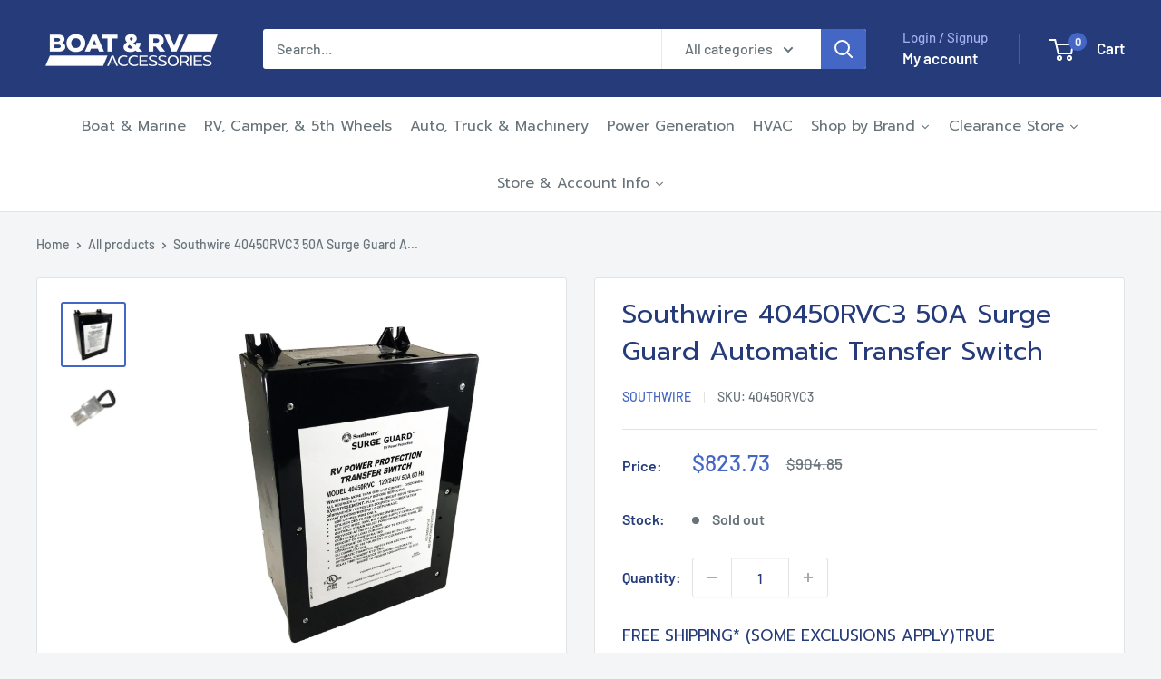

--- FILE ---
content_type: text/css
request_url: https://www.boatandrvaccessories.com/cdn/shop/t/60/assets/boost-sd-custom.css?v=1769452277303
body_size: -592
content:
.boost-sd__product-label--sale{background-color:#253b7a!important}.boost-sd__button--as-search{background-color:#253b7a}.boost-sd__format-currency--price-sale{color:#253b7a}.boost-sd__suggestion-queries-item-badge--sale{background-color:#4466c5}.boost-sd__header-description{display:none}.boost-sd-right .boost-sd__header-description{display:block;padding:1rem}
/*# sourceMappingURL=/cdn/shop/t/60/assets/boost-sd-custom.css.map?v=1769452277303 */


--- FILE ---
content_type: text/javascript
request_url: https://www.boatandrvaccessories.com/cdn/shop/t/60/assets/custom.js?v=102476495355921946141700212691
body_size: -633
content:
//# sourceMappingURL=/cdn/shop/t/60/assets/custom.js.map?v=102476495355921946141700212691


--- FILE ---
content_type: text/javascript
request_url: https://www.boatandrvaccessories.com/cdn/shop/t/60/assets/boost-sd-custom.js?v=1769452277303
body_size: -502
content:
window.__BoostCustomization__=(window.__BoostCustomization__??[]).concat([componentRegistry=>{const changeCollectionHeader={name:"customize Header Description",apply(){return{afterRender(element){try{const descriptionElm=element.getRootElm();document.querySelector(".boost-sd__pagination")&&descriptionElm?document.querySelector(".boost-sd__pagination").after(descriptionElm):document.querySelector(".boost-sd__product-list")&&descriptionElm&&document.querySelector(".boost-sd__product-list").after(descriptionElm)}catch(error){console.log(error)}}}}};componentRegistry.useComponentPlugin("HeaderDescription",changeCollectionHeader)}]);
//# sourceMappingURL=/cdn/shop/t/60/assets/boost-sd-custom.js.map?v=1769452277303
